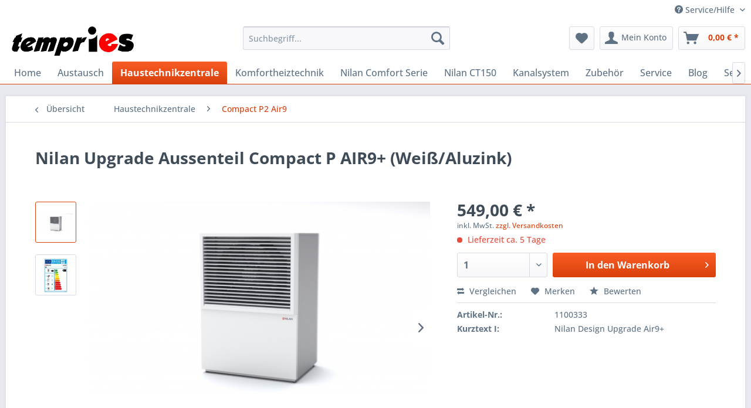

--- FILE ---
content_type: text/html; charset=UTF-8
request_url: https://www.tempries-shop.de/haustechnikzentrale/compact-p2-air9/264/nilan-upgrade-aussenteil-compact-p-air9-weiss/aluzink
body_size: 11631
content:
<!DOCTYPE html> <html class="no-js" lang="de" itemscope="itemscope" itemtype="https://schema.org/WebPage"> <head> <meta charset="utf-8"> <meta name="author" content="" /> <meta name="robots" content="index,follow" /> <meta name="revisit-after" content="15 days" /> <meta name="keywords" content="mm, Upgrade, Air9, Aussenteils, geänderten, Design, Farbkombination, Weiß/Aluzink., Abmaße:, 940, 742, 1263, Gewicht:165kg" /> <meta name="description" content="Langtext" /> <meta property="og:type" content="product" /> <meta property="og:site_name" content="Klima und Haustechnikshop" /> <meta property="og:url" content="https://www.tempries-shop.de/haustechnikzentrale/compact-p2-air9/264/nilan-upgrade-aussenteil-compact-p-air9-weiss/aluzink" /> <meta property="og:title" content="Nilan Upgrade Aussenteil Compact P AIR9+ (Weiß/Aluzink)" /> <meta property="og:description" content="Upgrade des Air9 Aussenteils mit einem geänderten Design in der Farbkombination Weiß/Aluzink. Abmaße: 940 mm x 742 mm x 1263 mm Gewicht:165kg" /> <meta property="og:image" content="https://www.tempries-shop.de/media/image/a0/a5/21/AIR9-2B-im-neuen-Design.jpg" /> <meta property="product:brand" content="tempries GmbH" /> <meta property="product:price" content="549,00" /> <meta property="product:product_link" content="https://www.tempries-shop.de/haustechnikzentrale/compact-p2-air9/264/nilan-upgrade-aussenteil-compact-p-air9-weiss/aluzink" /> <meta name="twitter:card" content="product" /> <meta name="twitter:site" content="Klima und Haustechnikshop" /> <meta name="twitter:title" content="Nilan Upgrade Aussenteil Compact P AIR9+ (Weiß/Aluzink)" /> <meta name="twitter:description" content="Upgrade des Air9 Aussenteils mit einem geänderten Design in der Farbkombination Weiß/Aluzink. Abmaße: 940 mm x 742 mm x 1263 mm Gewicht:165kg" /> <meta name="twitter:image" content="https://www.tempries-shop.de/media/image/a0/a5/21/AIR9-2B-im-neuen-Design.jpg" /> <meta itemprop="copyrightHolder" content="Klima und Haustechnikshop" /> <meta itemprop="copyrightYear" content="2014" /> <meta itemprop="isFamilyFriendly" content="True" /> <meta itemprop="image" content="https://www.tempries-shop.de/media/image/3e/d8/5c/tempries-logo_2017.png" /> <meta name="viewport" content="width=device-width, initial-scale=1.0"> <meta name="mobile-web-app-capable" content="yes"> <meta name="apple-mobile-web-app-title" content="Klima und Haustechnikshop"> <meta name="apple-mobile-web-app-capable" content="yes"> <meta name="apple-mobile-web-app-status-bar-style" content="default"> <link rel="apple-touch-icon-precomposed" href="/themes/Frontend/Responsive/frontend/_public/src/img/apple-touch-icon-precomposed.png"> <link rel="shortcut icon" href="https://www.tempries-shop.de/media/unknown/1f/33/ea/faviconG40UqSDkqlFr9.ico"> <meta name="msapplication-navbutton-color" content="#D9400B" /> <meta name="application-name" content="Klima und Haustechnikshop" /> <meta name="msapplication-starturl" content="https://www.tempries-shop.de/" /> <meta name="msapplication-window" content="width=1024;height=768" /> <meta name="msapplication-TileImage" content="/themes/Frontend/Responsive/frontend/_public/src/img/win-tile-image.png"> <meta name="msapplication-TileColor" content="#D9400B"> <meta name="theme-color" content="#D9400B" /> <link rel="canonical" href="https://www.tempries-shop.de/haustechnikzentrale/compact-p2-air9/264/nilan-upgrade-aussenteil-compact-p-air9-weiss/aluzink" /> <title itemprop="name">Nilan Upgrade Aussenteil Compact P AIR9+ (Weiß/Aluzink) | Compact P2 Air9 | Haustechnikzentrale | Klima und Haustechnikshop</title> <link href="/web/cache/1693391181_1ce30e7b32f96f5fa0f627e19f6594d6.css" media="all" rel="stylesheet" type="text/css" />  <script type="text/javascript">
var _smartsupp = _smartsupp || {};
_smartsupp.key = 'b88678a074391e7b650ba012323cf1c80bc55393';
window.smartsupp||(function(d) {
var s,c,o=smartsupp=function(){ o._.push(arguments)};o._=[];
s=d.getElementsByTagName('script')[0];c=d.createElement('script');
c.type='text/javascript';c.charset='utf-8';c.async=true;
c.src='//www.smartsuppchat.com/loader.js?';s.parentNode.insertBefore(c,s);
})(document);
smartsupp('variables', {
userId: {
label: 'User ID ',
value: 0
},
role: {
label: 'Customer status',
value: 'Visitor'
},
orderedPrice: {
label: 'Basket Value',
value: '0 EUR'
}
});
</script> </head> <body class="is--ctl-detail is--act-index" > <div class="swag-cookie-permission" data-cookieForwardTo="" data-shopId="6" data-cookiePermissionUrl="/widgets/SwagCookiePermission/isAffectedUser" data-cookieMode="2"> <div class="cookie-bar" style="display: none; background-color:#FF0000"> <p class="bar--paragraph">Diese Seite benötigt Cookies. Sind Sie mit der Nutzung von Cookies einverstanden! <a href="#" class="cp-enable cp-btn" title="Ja"> <span class="cp-yes-icon cp-icon"></span> <span class="cp-btn-label">Ja</span> </a> <a href="#" class="cp-disable cp-btn" title="Nein"> <span class="cp-no-icon cp-icon"></span> <span class="cp-btn-label">Nein</span> </a> </p> </div> </div> <div class="page-wrap"> <noscript class="noscript-main"> <div class="alert is--warning"> <div class="alert--icon"> <i class="icon--element icon--warning"></i> </div> <div class="alert--content"> Um Klima&#x20;und&#x20;Haustechnikshop in vollem Umfang nutzen zu k&ouml;nnen, empfehlen wir Ihnen Javascript in Ihrem Browser zu aktiveren. </div> </div> </noscript> <header class="header-main"> <div class="top-bar"> <div class="container block-group"> <nav class="top-bar--navigation block" role="menubar">   <div class="navigation--entry entry--compare is--hidden" role="menuitem" aria-haspopup="true" data-drop-down-menu="true">   </div> <div class="navigation--entry entry--service has--drop-down" role="menuitem" aria-haspopup="true" data-drop-down-menu="true"> <i class="icon--service"></i> Service/Hilfe <ul class="service--list is--rounded" role="menu"> <li class="service--entry" role="menuitem"> <a class="service--link" href="https://www.tempries-shop.de/registerFC/index/sValidation/H" title="Händler-Login" > Händler-Login </a> </li> <li class="service--entry" role="menuitem"> <a class="service--link" href="https://www.tempries-shop.de/ueber-uns" title="Über uns" target="_parent"> Über uns </a> </li> <li class="service--entry" role="menuitem"> <a class="service--link" href="https://www.tempries-shop.de/kontaktformular" title="Kontakt" target="_self"> Kontakt </a> </li> <li class="service--entry" role="menuitem"> <a class="service--link" href="https://www.tempries-shop.de/versand-und-zahlungsbedingungen" title="Versand und Zahlungsbedingungen" > Versand und Zahlungsbedingungen </a> </li> <li class="service--entry" role="menuitem"> <a class="service--link" href="https://www.tempries-shop.de/widerrufsrecht" title="Widerrufsrecht" > Widerrufsrecht </a> </li> <li class="service--entry" role="menuitem"> <a class="service--link" href="https://www.tempries-shop.de/datenschutz" title="Datenschutz" > Datenschutz </a> </li> <li class="service--entry" role="menuitem"> <a class="service--link" href="https://www.tempries-shop.de/agb" title="AGB" > AGB </a> </li> <li class="service--entry" role="menuitem"> <a class="service--link" href="https://www.tempries-shop.de/impressum" title="Impressum" > Impressum </a> </li> </ul> </div> </nav> </div> </div> <div class="container header--navigation"> <div class="logo-main block-group" role="banner"> <div class="logo--shop block"> <a class="logo--link" href="https://www.tempries-shop.de/" title="Klima und Haustechnikshop - zur Startseite wechseln"> <picture> <source srcset="https://www.tempries-shop.de/media/image/3e/d8/5c/tempries-logo_2017.png" media="(min-width: 78.75em)"> <source srcset="https://www.tempries-shop.de/media/image/3e/d8/5c/tempries-logo_2017.png" media="(min-width: 64em)"> <source srcset="https://www.tempries-shop.de/media/image/3e/d8/5c/tempries-logo_2017.png" media="(min-width: 48em)"> <img srcset="https://www.tempries-shop.de/media/image/3e/d8/5c/tempries-logo_2017.png" alt="Klima und Haustechnikshop - zur Startseite wechseln" /> </picture> </a> </div> </div> <nav class="shop--navigation block-group"> <ul class="navigation--list block-group" role="menubar"> <li class="navigation--entry entry--menu-left" role="menuitem"> <a class="entry--link entry--trigger btn is--icon-left" href="#offcanvas--left" data-offcanvas="true" data-offCanvasSelector=".sidebar-main" aria-label="Menü"> <i class="icon--menu"></i> Menü </a> </li> <li class="navigation--entry entry--search" role="menuitem" data-search="true" aria-haspopup="true" data-minLength="3"> <a class="btn entry--link entry--trigger" href="#show-hide--search" title="Suche anzeigen / schließen" aria-label="Suche anzeigen / schließen"> <i class="icon--search"></i> <span class="search--display">Suchen</span> </a> <form action="/search" method="get" class="main-search--form"> <input type="search" name="sSearch" aria-label="Suchbegriff..." class="main-search--field" autocomplete="off" autocapitalize="off" placeholder="Suchbegriff..." maxlength="30" /> <button type="submit" class="main-search--button" aria-label="Suchen"> <i class="icon--search"></i> <span class="main-search--text">Suchen</span> </button> <div class="form--ajax-loader">&nbsp;</div> </form> <div class="main-search--results"></div> </li>  <li class="navigation--entry entry--notepad" role="menuitem"> <a href="https://www.tempries-shop.de/note" title="Merkzettel" aria-label="Merkzettel" class="btn"> <i class="icon--heart"></i> </a> </li> <li class="navigation--entry entry--account" role="menuitem" data-offcanvas="true" data-offCanvasSelector=".account--dropdown-navigation"> <a href="https://www.tempries-shop.de/account" title="Mein Konto" aria-label="Mein Konto" class="btn is--icon-left entry--link account--link"> <i class="icon--account"></i> <span class="account--display"> Mein Konto </span> </a> </li> <li class="navigation--entry entry--cart" role="menuitem"> <a class="btn is--icon-left cart--link" href="https://www.tempries-shop.de/checkout/cart" title="Warenkorb" aria-label="Warenkorb"> <span class="cart--display"> Warenkorb </span> <span class="badge is--primary is--minimal cart--quantity is--hidden">0</span> <i class="icon--basket"></i> <span class="cart--amount"> 0,00&nbsp;&euro; * </span> </a> <div class="ajax-loader">&nbsp;</div> </li>  </ul> </nav> <div class="container--ajax-cart" data-collapse-cart="true" data-displayMode="offcanvas"></div> </div> </header> <nav class="navigation-main"> <div class="container" data-menu-scroller="true" data-listSelector=".navigation--list.container" data-viewPortSelector=".navigation--list-wrapper"> <div class="navigation--list-wrapper"> <ul class="navigation--list container" role="menubar" itemscope="itemscope" itemtype="https://schema.org/SiteNavigationElement"> <li class="navigation--entry is--home" role="menuitem"><a class="navigation--link is--first" href="https://www.tempries-shop.de/" title="Home" aria-label="Home" itemprop="url"><span itemprop="name">Home</span></a></li><li class="navigation--entry" role="menuitem"><a class="navigation--link" href="https://www.tempries-shop.de/austausch/" title="Austausch" aria-label="Austausch" itemprop="url"><span itemprop="name">Austausch</span></a></li><li class="navigation--entry is--active" role="menuitem"><a class="navigation--link is--active" href="https://www.tempries-shop.de/haustechnikzentrale/" title="Haustechnikzentrale" aria-label="Haustechnikzentrale" itemprop="url"><span itemprop="name">Haustechnikzentrale</span></a></li><li class="navigation--entry" role="menuitem"><a class="navigation--link" href="https://www.tempries-shop.de/komfortheiztechnik/" title="Komfortheiztechnik" aria-label="Komfortheiztechnik" itemprop="url"><span itemprop="name">Komfortheiztechnik</span></a></li><li class="navigation--entry" role="menuitem"><a class="navigation--link" href="https://www.tempries-shop.de/nilan-comfort-serie/" title="Nilan Comfort Serie" aria-label="Nilan Comfort Serie" itemprop="url"><span itemprop="name">Nilan Comfort Serie</span></a></li><li class="navigation--entry" role="menuitem"><a class="navigation--link" href="https://www.tempries-shop.de/nilan-ct150/" title="Nilan CT150" aria-label="Nilan CT150" itemprop="url"><span itemprop="name">Nilan CT150</span></a></li><li class="navigation--entry" role="menuitem"><a class="navigation--link" href="https://www.tempries-shop.de/kanalsystem/" title="Kanalsystem" aria-label="Kanalsystem" itemprop="url"><span itemprop="name">Kanalsystem</span></a></li><li class="navigation--entry" role="menuitem"><a class="navigation--link" href="https://www.tempries-shop.de/zubehoer/" title="Zubehör" aria-label="Zubehör" itemprop="url"><span itemprop="name">Zubehör</span></a></li><li class="navigation--entry" role="menuitem"><a class="navigation--link" href="https://www.tempries-shop.de/service/" title="Service" aria-label="Service" itemprop="url"><span itemprop="name">Service</span></a></li><li class="navigation--entry" role="menuitem"><a class="navigation--link" href="https://www.tempries-shop.de/blog/" title="Blog" aria-label="Blog" itemprop="url"><span itemprop="name">Blog</span></a></li><li class="navigation--entry" role="menuitem"><a class="navigation--link" href="https://www.tempries-shop.de/selbstbausatz/" title="Selbstbausatz" aria-label="Selbstbausatz" itemprop="url"><span itemprop="name">Selbstbausatz</span></a></li> </ul> </div> </div> </nav> <section class="content-main container block-group"> <nav class="content--breadcrumb block"> <a class="breadcrumb--button breadcrumb--link" href="https://www.tempries-shop.de/haustechnikzentrale/compact-p2-air9/" title="Übersicht"> <i class="icon--arrow-left"></i> <span class="breadcrumb--title">Übersicht</span> </a> <ul class="breadcrumb--list" role="menu" itemscope itemtype="https://schema.org/BreadcrumbList"> <li role="menuitem" class="breadcrumb--entry" itemprop="itemListElement" itemscope itemtype="https://schema.org/ListItem"> <a class="breadcrumb--link" href="https://www.tempries-shop.de/haustechnikzentrale/" title="Haustechnikzentrale" itemprop="item"> <link itemprop="url" href="https://www.tempries-shop.de/haustechnikzentrale/" /> <span class="breadcrumb--title" itemprop="name">Haustechnikzentrale</span> </a> <meta itemprop="position" content="0" /> </li> <li role="none" class="breadcrumb--separator"> <i class="icon--arrow-right"></i> </li> <li role="menuitem" class="breadcrumb--entry is--active" itemprop="itemListElement" itemscope itemtype="https://schema.org/ListItem"> <a class="breadcrumb--link" href="https://www.tempries-shop.de/haustechnikzentrale/compact-p2-air9/" title="Compact P2 Air9" itemprop="item"> <link itemprop="url" href="https://www.tempries-shop.de/haustechnikzentrale/compact-p2-air9/" /> <span class="breadcrumb--title" itemprop="name">Compact P2 Air9</span> </a> <meta itemprop="position" content="1" /> </li> </ul> </nav> <nav class="product--navigation"> <a href="#" class="navigation--link link--prev"> <div class="link--prev-button"> <span class="link--prev-inner">Zurück</span> </div> <div class="image--wrapper"> <div class="image--container"></div> </div> </a> <a href="#" class="navigation--link link--next"> <div class="link--next-button"> <span class="link--next-inner">Vor</span> </div> <div class="image--wrapper"> <div class="image--container"></div> </div> </a> </nav> <div class="content-main--inner"> <aside class="sidebar-main off-canvas"> <div class="navigation--smartphone"> <ul class="navigation--list "> <li class="navigation--entry entry--close-off-canvas"> <a href="#close-categories-menu" title="Menü schließen" class="navigation--link"> Menü schließen <i class="icon--arrow-right"></i> </a> </li> </ul> <div class="mobile--switches">   </div> </div> <div class="sidebar--categories-wrapper" data-subcategory-nav="true" data-mainCategoryId="5" data-categoryId="36" data-fetchUrl="/widgets/listing/getCategory/categoryId/36"> <div class="categories--headline navigation--headline"> Kategorien </div> <div class="sidebar--categories-navigation"> <ul class="sidebar--navigation categories--navigation navigation--list is--drop-down is--level0 is--rounded" role="menu"> <li class="navigation--entry" role="menuitem"> <a class="navigation--link" href="https://www.tempries-shop.de/austausch/" data-categoryId="108" data-fetchUrl="/widgets/listing/getCategory/categoryId/108" title="Austausch" > Austausch </a> </li> <li class="navigation--entry is--active has--sub-categories has--sub-children" role="menuitem"> <a class="navigation--link is--active has--sub-categories link--go-forward" href="https://www.tempries-shop.de/haustechnikzentrale/" data-categoryId="70" data-fetchUrl="/widgets/listing/getCategory/categoryId/70" title="Haustechnikzentrale" > Haustechnikzentrale <span class="is--icon-right"> <i class="icon--arrow-right"></i> </span> </a> <ul class="sidebar--navigation categories--navigation navigation--list is--level1 is--rounded" role="menu"> <li class="navigation--entry" role="menuitem"> <a class="navigation--link" href="https://www.tempries-shop.de/haustechnikzentrale/nilan-compact-p2/" data-categoryId="105" data-fetchUrl="/widgets/listing/getCategory/categoryId/105" title="Nilan Compact P2" > Nilan Compact P2 </a> </li> <li class="navigation--entry is--active" role="menuitem"> <a class="navigation--link is--active" href="https://www.tempries-shop.de/haustechnikzentrale/compact-p2-air9/" data-categoryId="36" data-fetchUrl="/widgets/listing/getCategory/categoryId/36" title="Compact P2 Air9" > Compact P2 Air9 </a> </li> <li class="navigation--entry" role="menuitem"> <a class="navigation--link" href="https://www.tempries-shop.de/haustechnikzentrale/compact-geo-6-9/" data-categoryId="37" data-fetchUrl="/widgets/listing/getCategory/categoryId/37" title="Compact GEO 6-9" > Compact GEO 6-9 </a> </li> <li class="navigation--entry" role="menuitem"> <a class="navigation--link" href="https://www.tempries-shop.de/haustechnikzentrale/compact-p-zubehoer/" data-categoryId="30" data-fetchUrl="/widgets/listing/getCategory/categoryId/30" title="Compact P Zubehör" > Compact P Zubehör </a> </li> <li class="navigation--entry has--sub-children" role="menuitem"> <a class="navigation--link link--go-forward" href="https://www.tempries-shop.de/haustechnikzentrale/wartung/" data-categoryId="80" data-fetchUrl="/widgets/listing/getCategory/categoryId/80" title="Wartung" > Wartung <span class="is--icon-right"> <i class="icon--arrow-right"></i> </span> </a> </li> </ul> </li> <li class="navigation--entry has--sub-children" role="menuitem"> <a class="navigation--link link--go-forward" href="https://www.tempries-shop.de/komfortheiztechnik/" data-categoryId="69" data-fetchUrl="/widgets/listing/getCategory/categoryId/69" title="Komfortheiztechnik" > Komfortheiztechnik <span class="is--icon-right"> <i class="icon--arrow-right"></i> </span> </a> </li> <li class="navigation--entry has--sub-children" role="menuitem"> <a class="navigation--link link--go-forward" href="https://www.tempries-shop.de/nilan-comfort-serie/" data-categoryId="11" data-fetchUrl="/widgets/listing/getCategory/categoryId/11" title="Nilan Comfort Serie" > Nilan Comfort Serie <span class="is--icon-right"> <i class="icon--arrow-right"></i> </span> </a> </li> <li class="navigation--entry" role="menuitem"> <a class="navigation--link" href="https://www.tempries-shop.de/nilan-ct150/" data-categoryId="47" data-fetchUrl="/widgets/listing/getCategory/categoryId/47" title="Nilan CT150" > Nilan CT150 </a> </li> <li class="navigation--entry has--sub-children" role="menuitem"> <a class="navigation--link link--go-forward" href="https://www.tempries-shop.de/kanalsystem/" data-categoryId="53" data-fetchUrl="/widgets/listing/getCategory/categoryId/53" title="Kanalsystem" > Kanalsystem <span class="is--icon-right"> <i class="icon--arrow-right"></i> </span> </a> </li> <li class="navigation--entry" role="menuitem"> <a class="navigation--link" href="https://www.tempries-shop.de/zubehoer/" data-categoryId="54" data-fetchUrl="/widgets/listing/getCategory/categoryId/54" title="Zubehör" > Zubehör </a> </li> <li class="navigation--entry" role="menuitem"> <a class="navigation--link" href="https://www.tempries-shop.de/service/" data-categoryId="56" data-fetchUrl="/widgets/listing/getCategory/categoryId/56" title="Service" > Service </a> </li> <li class="navigation--entry" role="menuitem"> <a class="navigation--link" href="https://www.tempries-shop.de/blog/" data-categoryId="48" data-fetchUrl="/widgets/listing/getCategory/categoryId/48" title="Blog" > Blog </a> </li> <li class="navigation--entry" role="menuitem"> <a class="navigation--link" href="https://www.tempries-shop.de/selbstbausatz/" data-categoryId="76" data-fetchUrl="/widgets/listing/getCategory/categoryId/76" title="Selbstbausatz" > Selbstbausatz </a> </li> </ul> </div> <div class="shop-sites--container is--rounded"> <div class="shop-sites--headline navigation--headline"> Informationen </div> <ul class="shop-sites--navigation sidebar--navigation navigation--list is--drop-down is--level0" role="menu"> <li class="navigation--entry" role="menuitem"> <a class="navigation--link" href="https://www.tempries-shop.de/registerFC/index/sValidation/H" title="Händler-Login" data-categoryId="21" data-fetchUrl="/widgets/listing/getCustomPage/pageId/21" > Händler-Login </a> </li> <li class="navigation--entry" role="menuitem"> <a class="navigation--link" href="https://www.tempries-shop.de/ueber-uns" title="Über uns" data-categoryId="9" data-fetchUrl="/widgets/listing/getCustomPage/pageId/9" target="_parent"> Über uns </a> </li> <li class="navigation--entry" role="menuitem"> <a class="navigation--link" href="https://www.tempries-shop.de/kontaktformular" title="Kontakt" data-categoryId="1" data-fetchUrl="/widgets/listing/getCustomPage/pageId/1" target="_self"> Kontakt </a> </li> <li class="navigation--entry" role="menuitem"> <a class="navigation--link" href="https://www.tempries-shop.de/versand-und-zahlungsbedingungen" title="Versand und Zahlungsbedingungen" data-categoryId="6" data-fetchUrl="/widgets/listing/getCustomPage/pageId/6" > Versand und Zahlungsbedingungen </a> </li> <li class="navigation--entry" role="menuitem"> <a class="navigation--link" href="https://www.tempries-shop.de/widerrufsrecht" title="Widerrufsrecht" data-categoryId="8" data-fetchUrl="/widgets/listing/getCustomPage/pageId/8" > Widerrufsrecht </a> </li> <li class="navigation--entry" role="menuitem"> <a class="navigation--link" href="https://www.tempries-shop.de/datenschutz" title="Datenschutz" data-categoryId="7" data-fetchUrl="/widgets/listing/getCustomPage/pageId/7" > Datenschutz </a> </li> <li class="navigation--entry" role="menuitem"> <a class="navigation--link" href="https://www.tempries-shop.de/agb" title="AGB" data-categoryId="4" data-fetchUrl="/widgets/listing/getCustomPage/pageId/4" > AGB </a> </li> <li class="navigation--entry" role="menuitem"> <a class="navigation--link" href="https://www.tempries-shop.de/impressum" title="Impressum" data-categoryId="3" data-fetchUrl="/widgets/listing/getCustomPage/pageId/3" > Impressum </a> </li> </ul> </div> <div class="paypal-sidebar panel"> <div class="panel--body"> <a onclick="window.open(this.href, 'olcwhatispaypal','toolbar=no, location=no, directories=no, status=no, menubar=no, scrollbars=yes, resizable=yes, width=400, height=500'); return false;" href="https://www.paypal.com/de/cgi-bin/webscr?cmd=xpt/cps/popup/OLCWhatIsPayPal-outside" title="Wir akzeptieren PayPal" target="_blank" rel="nofollow noopener"> <img class="paypal-sidebar--logo" src="/engine/Shopware/Plugins/Community/Frontend/SwagPaymentPaypal/Views/responsive/frontend/_public/src/img/paypal-logo.png" alt="PayPal Logo"/> </a> </div> </div> </div> </aside> <div class="content--wrapper"> <div class="content product--details" itemscope itemtype="https://schema.org/Product" data-product-navigation="/widgets/listing/productNavigation" data-category-id="36" data-main-ordernumber="1100333" data-ajax-wishlist="true" data-compare-ajax="true" data-ajax-variants-container="true"> <header class="product--header"> <div class="product--info"> <h1 class="product--title" itemprop="name"> Nilan Upgrade Aussenteil Compact P AIR9+ (Weiß/Aluzink) </h1> <meta itemprop="image" content="https://www.tempries-shop.de/media/image/ef/3d/74/AIR-9-Energielabelqu0NES3UXYOwi.jpg"/> <div class="product--rating-container"> <a href="#product--publish-comment" class="product--rating-link" rel="nofollow" title="Bewertung abgeben"> <span class="product--rating"> </span> </a> </div> </div> </header> <div class="product--detail-upper block-group"> <div class="product--image-container image-slider product--image-zoom" data-image-slider="true" data-image-gallery="true" data-maxZoom="0" data-thumbnails=".image--thumbnails" > <div class="image--thumbnails image-slider--thumbnails"> <div class="image-slider--thumbnails-slide"> <a href="https://www.tempries-shop.de/media/image/a0/a5/21/AIR9-2B-im-neuen-Design.jpg" title="Vorschau: AIR9+ im neuen Design.jpg" class="thumbnail--link is--active"> <img srcset="https://www.tempries-shop.de/media/image/3e/85/c1/AIR9-2B-im-neuen-Design_200x200.jpg, https://www.tempries-shop.de/media/image/70/fa/03/AIR9-2B-im-neuen-Design_200x200@2x.jpg 2x" alt="Vorschau: AIR9+ im neuen Design.jpg" title="Vorschau: AIR9+ im neuen Design.jpg" class="thumbnail--image" /> </a> <a href="https://www.tempries-shop.de/media/image/ef/3d/74/AIR-9-Energielabelqu0NES3UXYOwi.jpg" title="Vorschau: AIR 9 Energielabel.jpg" class="thumbnail--link"> <img srcset="https://www.tempries-shop.de/media/image/39/53/a0/AIR-9-Energielabelqu0NES3UXYOwi_200x200.jpg, https://www.tempries-shop.de/media/image/bd/08/5e/AIR-9-Energielabelqu0NES3UXYOwi_200x200@2x.jpg 2x" alt="Vorschau: AIR 9 Energielabel.jpg" title="Vorschau: AIR 9 Energielabel.jpg" class="thumbnail--image" /> </a> </div> </div> <div class="image-slider--container"> <div class="image-slider--slide"> <div class="image--box image-slider--item"> <span class="image--element" data-img-large="https://www.tempries-shop.de/media/image/e8/bf/eb/AIR9-2B-im-neuen-Design_1280x1280.jpg" data-img-small="https://www.tempries-shop.de/media/image/3e/85/c1/AIR9-2B-im-neuen-Design_200x200.jpg" data-img-original="https://www.tempries-shop.de/media/image/a0/a5/21/AIR9-2B-im-neuen-Design.jpg" data-alt="AIR9+ im neuen Design.jpg"> <span class="image--media"> <img srcset="https://www.tempries-shop.de/media/image/a3/24/85/AIR9-2B-im-neuen-Design_600x600.jpg, https://www.tempries-shop.de/media/image/27/22/ef/AIR9-2B-im-neuen-Design_600x600@2x.jpg 2x" src="https://www.tempries-shop.de/media/image/a3/24/85/AIR9-2B-im-neuen-Design_600x600.jpg" alt="AIR9+ im neuen Design.jpg" itemprop="image" /> </span> </span> </div> <div class="image--box image-slider--item"> <span class="image--element" data-img-large="https://www.tempries-shop.de/media/image/7b/a9/d2/AIR-9-Energielabelqu0NES3UXYOwi_1280x1280.jpg" data-img-small="https://www.tempries-shop.de/media/image/39/53/a0/AIR-9-Energielabelqu0NES3UXYOwi_200x200.jpg" data-img-original="https://www.tempries-shop.de/media/image/ef/3d/74/AIR-9-Energielabelqu0NES3UXYOwi.jpg" data-alt="AIR 9 Energielabel.jpg"> <span class="image--media"> <img srcset="https://www.tempries-shop.de/media/image/75/f5/9a/AIR-9-Energielabelqu0NES3UXYOwi_600x600.jpg, https://www.tempries-shop.de/media/image/16/02/71/AIR-9-Energielabelqu0NES3UXYOwi_600x600@2x.jpg 2x" alt="AIR 9 Energielabel.jpg" itemprop="image" /> </span> </span> </div> </div> </div> <div class="image--dots image-slider--dots panel--dot-nav"> <a href="#" class="dot--link">&nbsp;</a> <a href="#" class="dot--link">&nbsp;</a> </div> </div> <div class="product--buybox block"> <div class="is--hidden" itemprop="brand" itemtype="https://schema.org/Brand" itemscope> <meta itemprop="name" content="tempries GmbH" /> </div> <meta itemprop="weight" content="165 kg"/> <div itemprop="offers" itemscope itemtype="https://schema.org/Offer" class="buybox--inner"> <meta itemprop="priceCurrency" content="EUR"/> <span itemprop="priceSpecification" itemscope itemtype="https://schema.org/PriceSpecification"> <meta itemprop="valueAddedTaxIncluded" content="true"/> </span> <meta itemprop="url" content="https://www.tempries-shop.de/haustechnikzentrale/compact-p2-air9/264/nilan-upgrade-aussenteil-compact-p-air9-weiss/aluzink"/> <div class="product--price price--default"> <span class="price--content content--default"> <meta itemprop="price" content="549.00"> 549,00&nbsp;&euro; * </span> </div> <p class="product--tax" data-content="" data-modalbox="true" data-targetSelector="a" data-mode="ajax"> inkl. MwSt. <a title="Versandkosten" href="https://www.tempries-shop.de/versand-und-zahlungsbedingungen" style="text-decoration:underline">zzgl. Versandkosten</a> </p> <div class="product--delivery"> <link itemprop="availability" href="https://schema.org/LimitedAvailability" /> <p class="delivery--information"> <span class="delivery--text delivery--text-not-available"> <i class="delivery--status-icon delivery--status-not-available"></i> Lieferzeit ca. 5 Tage </span> </p> </div> <div class="product--configurator"> </div> <form name="sAddToBasket" method="post" action="https://www.tempries-shop.de/checkout/addArticle" class="buybox--form" data-add-article="true" data-eventName="submit" data-showModal="false" data-addArticleUrl="https://www.tempries-shop.de/checkout/ajaxAddArticleCart"> <input type="hidden" name="sActionIdentifier" value=""/> <input type="hidden" name="sAddAccessories" id="sAddAccessories" value=""/> <input type="hidden" name="sAdd" value="1100333"/> <div class="buybox--button-container block-group"> <div class="buybox--quantity block"> <div class="select-field"> <select id="sQuantity" name="sQuantity" class="quantity--select"> <option value="1">1</option> <option value="2">2</option> <option value="3">3</option> <option value="4">4</option> <option value="5">5</option> <option value="6">6</option> <option value="7">7</option> <option value="8">8</option> <option value="9">9</option> <option value="10">10</option> <option value="11">11</option> <option value="12">12</option> <option value="13">13</option> <option value="14">14</option> <option value="15">15</option> <option value="16">16</option> <option value="17">17</option> <option value="18">18</option> <option value="19">19</option> <option value="20">20</option> <option value="21">21</option> <option value="22">22</option> <option value="23">23</option> <option value="24">24</option> <option value="25">25</option> <option value="26">26</option> <option value="27">27</option> <option value="28">28</option> <option value="29">29</option> <option value="30">30</option> <option value="31">31</option> <option value="32">32</option> <option value="33">33</option> <option value="34">34</option> <option value="35">35</option> <option value="36">36</option> <option value="37">37</option> <option value="38">38</option> <option value="39">39</option> <option value="40">40</option> <option value="41">41</option> <option value="42">42</option> <option value="43">43</option> <option value="44">44</option> <option value="45">45</option> <option value="46">46</option> <option value="47">47</option> <option value="48">48</option> <option value="49">49</option> <option value="50">50</option> <option value="51">51</option> <option value="52">52</option> <option value="53">53</option> <option value="54">54</option> <option value="55">55</option> <option value="56">56</option> <option value="57">57</option> <option value="58">58</option> <option value="59">59</option> <option value="60">60</option> <option value="61">61</option> <option value="62">62</option> <option value="63">63</option> <option value="64">64</option> <option value="65">65</option> <option value="66">66</option> <option value="67">67</option> <option value="68">68</option> <option value="69">69</option> <option value="70">70</option> <option value="71">71</option> <option value="72">72</option> <option value="73">73</option> <option value="74">74</option> <option value="75">75</option> <option value="76">76</option> <option value="77">77</option> <option value="78">78</option> <option value="79">79</option> <option value="80">80</option> <option value="81">81</option> <option value="82">82</option> <option value="83">83</option> <option value="84">84</option> <option value="85">85</option> <option value="86">86</option> <option value="87">87</option> <option value="88">88</option> <option value="89">89</option> <option value="90">90</option> <option value="91">91</option> <option value="92">92</option> <option value="93">93</option> <option value="94">94</option> <option value="95">95</option> <option value="96">96</option> <option value="97">97</option> <option value="98">98</option> <option value="99">99</option> <option value="100">100</option> </select> </div> </div> <button class="buybox--button block btn is--primary is--icon-right is--center is--large" name="In den Warenkorb"> <span class="buy-btn--cart-add">In den</span> <span class="buy-btn--cart-text">Warenkorb</span> <i class="icon--arrow-right"></i> </button> <klarna-placement data-add-credit-placement="true" data-key="credit-promotion-standard" data-locale="de-DE" data-purchase-amount="54900" data-single-unit-price="54900" ></klarna-placement> <script type="text/javascript">
$.KlarnaHelper.refreshPlacements();
</script> </div> </form> <nav class="product--actions"> <form action="https://www.tempries-shop.de/compare/add_article/articleID/264" method="post" class="action--form"> <button type="submit" data-product-compare-add="true" title="Vergleichen" class="action--link action--compare"> <i class="icon--compare"></i> Vergleichen </button> </form> <form action="https://www.tempries-shop.de/note/add/ordernumber/1100333" method="post" class="action--form"> <button type="submit" class="action--link link--notepad" title="Auf den Merkzettel" data-ajaxUrl="https://www.tempries-shop.de/note/ajaxAdd/ordernumber/1100333" data-text="Gemerkt"> <i class="icon--heart"></i> <span class="action--text">Merken</span> </button> </form> <a href="#content--product-reviews" data-show-tab="true" class="action--link link--publish-comment" rel="nofollow" title="Bewertung abgeben"> <i class="icon--star"></i> Bewerten </a> </nav> </div> <ul class="product--base-info list--unstyled"> <li class="base-info--entry entry--sku"> <strong class="entry--label"> Artikel-Nr.: </strong> <meta itemprop="productID" content="332"/> <span class="entry--content" itemprop="sku"> 1100333 </span> </li> <li class="base-info--entry entry-attribute"> <strong class="entry--label"> Kurztext I: </strong> <span class="entry--content"> Nilan Design Upgrade Air9+ </span> </li> </ul> </div> </div> <div class="tab-menu--product"> <div class="tab--navigation"> <a href="#" class="tab--link" title="Beschreibung" data-tabName="description">Beschreibung</a> <a href="#" class="tab--link" title="Bewertungen" data-tabName="rating"> Bewertungen <span class="product--rating-count">0</span> </a> </div> <div class="tab--container-list"> <div class="tab--container"> <div class="tab--header"> <a href="#" class="tab--title" title="Beschreibung">Beschreibung</a> </div> <div class="tab--preview"> Upgrade des Air9 Aussenteils mit einem geänderten Design in der Farbkombination Weiß/Aluzink....<a href="#" class="tab--link" title=" mehr"> mehr</a> </div> <div class="tab--content"> <div class="buttons--off-canvas"> <a href="#" title="Menü schließen" class="close--off-canvas"> <i class="icon--arrow-left"></i> Menü schließen </a> </div> <div class="content--description"> <div class="content--title"> Produktinformationen "Nilan Upgrade Aussenteil Compact P AIR9+ (Weiß/Aluzink)" </div> <div class="product--description" itemprop="description"> <p>Upgrade des Air9 Aussenteils mit einem geänderten Design in der Farbkombination Weiß/Aluzink. <br>Abmaße: 940 mm x 742 mm x 1263 mm <br>Gewicht:165kg</p> </div> <div class="content--title"> Weiterführende Links zu "Nilan Upgrade Aussenteil Compact P AIR9+ (Weiß/Aluzink)" </div> <ul class="content--list list--unstyled"> <li class="list--entry"> <a href="https://www.tempries-shop.de/anfrage-formular?sInquiry=detail&sOrdernumber=1100333" rel="nofollow" class="content--link link--contact" title="Fragen zum Artikel?"> <i class="icon--arrow-right"></i> Fragen zum Artikel? </a> </li> <li class="list--entry"> <a href="https://www.tempries-shop.de/tempries-gmbh/" target="_parent" class="content--link link--supplier" title="Weitere Artikel von tempries GmbH"> <i class="icon--arrow-right"></i> Weitere Artikel von tempries GmbH </a> </li> </ul> </div> </div> </div> <div class="tab--container"> <div class="tab--header"> <a href="#" class="tab--title" title="Bewertungen">Bewertungen</a> <span class="product--rating-count">0</span> </div> <div class="tab--preview"> Bewertungen lesen, schreiben und diskutieren...<a href="#" class="tab--link" title=" mehr"> mehr</a> </div> <div id="tab--product-comment" class="tab--content"> <div class="buttons--off-canvas"> <a href="#" title="Menü schließen" class="close--off-canvas"> <i class="icon--arrow-left"></i> Menü schließen </a> </div> <div class="content--product-reviews" id="detail--product-reviews"> <div class="content--title"> Kundenbewertungen für "Nilan Upgrade Aussenteil Compact P AIR9+ (Weiß/Aluzink)" </div> <div class="review--form-container"> <div id="product--publish-comment" class="content--title"> Bewertung schreiben </div> <div class="alert is--warning is--rounded"> <div class="alert--icon"> <i class="icon--element icon--warning"></i> </div> <div class="alert--content"> Bewertungen werden nach Überprüfung freigeschaltet. </div> </div> <form method="post" action="https://www.tempries-shop.de/haustechnikzentrale/compact-p2-air9/264/nilan-upgrade-aussenteil-compact-p-air9-weiss/aluzink?action=rating&amp;c=36#detail--product-reviews" class="content--form review--form"> <input name="sVoteName" type="text" value="" class="review--field" aria-label="Ihr Name" placeholder="Ihr Name" /> <input name="sVoteMail" type="email" value="" class="review--field" aria-label="Ihre E-Mail-Adresse" placeholder="Ihre E-Mail-Adresse*" required="required" aria-required="true" /> <input name="sVoteSummary" type="text" value="" id="sVoteSummary" class="review--field" aria-label="Zusammenfassung" placeholder="Zusammenfassung*" required="required" aria-required="true" /> <div class="field--select review--field select-field"> <select name="sVoteStars" aria-label="Bewertung abgeben"> <option value="10">10 sehr gut</option> <option value="9">9</option> <option value="8">8</option> <option value="7">7</option> <option value="6">6</option> <option value="5">5</option> <option value="4">4</option> <option value="3">3</option> <option value="2">2</option> <option value="1">1 sehr schlecht</option> </select> </div> <textarea name="sVoteComment" placeholder="Ihre Meinung" cols="3" rows="2" class="review--field" aria-label="Ihre Meinung"></textarea> <div> <div class="captcha--placeholder" data-captcha="true" data-src="/widgets/Captcha/getCaptchaByName/captchaName/honeypot" data-errorMessage="Bitte füllen Sie das Captcha-Feld korrekt aus." data-hasError="true"> <span class="c-firstname-confirmation"> Bitte geben Sie die Zeichenfolge in das nachfolgende Textfeld ein. </span> <input type="text" name="first_name_confirmation" value="" class="c-firstname-confirmation" aria-label="Ihr Name" autocomplete="captcha-no-autofill"/> </div> <input type="hidden" name="captchaName" value="honeypot" /> </div> <p class="review--notice"> Die mit einem * markierten Felder sind Pflichtfelder. </p> <p class="privacy-information block-group"> <input name="privacy-checkbox" type="checkbox" id="privacy-checkbox" required="required" aria-label="Ich habe die Datenschutzbestimmungen zur Kenntnis genommen." aria-required="true" value="1" class="is--required" /> <label for="privacy-checkbox"> Ich habe die <a title="Datenschutzbestimmungen" href="https://www.tempries-shop.de/datenschutz" target="_blank">Datenschutzbestimmungen</a> zur Kenntnis genommen. </label> </p> <div class="review--actions"> <button type="submit" class="btn is--primary" name="Submit"> Speichern </button> </div> </form> </div> </div> </div> </div> </div> </div> <div class="tab-menu--cross-selling"> <div class="tab--navigation"> </div> <div class="tab--container-list"> </div> </div> </div> </div> <div class="last-seen-products is--hidden" data-last-seen-products="true" data-productLimit="5"> <div class="last-seen-products--title"> Zuletzt angesehen </div> <div class="last-seen-products--slider product-slider" data-product-slider="true"> <div class="last-seen-products--container product-slider--container"></div> </div> </div> </div> </section> <footer class="footer-main"> <div class="container"> <div class="footer--columns block-group"> <div class="footer--column column--hotline is--first block"> <div class="column--headline">Service Hotline</div> <div class="column--content"> <p class="column--desc">Telefonische Unterst&uuml;tzung und Beratung unter:<br /><br /><a href="tel:+498006646855" class="footer--phone-link">+49 800 6646855</a><br/>Mo-Fr, 09:00 - 17:00 Uhr</p> </div> </div> <div class="footer--column column--menu block"> <div class="column--headline">Shop Service</div> <nav class="column--navigation column--content"> <ul class="navigation--list" role="menu"> <li class="navigation--entry" role="menuitem"> <a class="navigation--link" href="https://www.tempries-shop.de/defektes-produkt" title="Defektes Produkt" target="_self"> Defektes Produkt </a> </li> <li class="navigation--entry" role="menuitem"> <a class="navigation--link" href="https://www.tempries-shop.de/partnerformular" title="Partnerprogramm" target="_self"> Partnerprogramm </a> </li> <li class="navigation--entry" role="menuitem"> <a class="navigation--link" href="https://www.tempries-shop.de/kontaktformular" title="Kontakt" target="_self"> Kontakt </a> </li> <li class="navigation--entry" role="menuitem"> <a class="navigation--link" href="https://www.tempries-shop.de/versand-und-zahlungsbedingungen" title="Versand und Zahlungsbedingungen"> Versand und Zahlungsbedingungen </a> </li> <li class="navigation--entry" role="menuitem"> <a class="navigation--link" href="https://www.tempries-shop.de/rueckgabe" title="Rückgabe" target="_self"> Rückgabe </a> </li> <li class="navigation--entry" role="menuitem"> <a class="navigation--link" href="https://www.tempries-shop.de/widerrufsrecht" title="Widerrufsrecht"> Widerrufsrecht </a> </li> <li class="navigation--entry" role="menuitem"> <a class="navigation--link" href="https://www.tempries-shop.de/agb" title="AGB"> AGB </a> </li> </ul> </nav> </div> <div class="footer--column column--menu block"> <div class="column--headline">Informationen</div> <nav class="column--navigation column--content"> <ul class="navigation--list" role="menu"> <li class="navigation--entry" role="menuitem"> <a class="navigation--link" href="https://www.tempries-shop.de/newsletter" title="Newsletter"> Newsletter </a> </li> <li class="navigation--entry" role="menuitem"> <a class="navigation--link" href="https://www.tempries-shop.de/ueber-uns" title="Über uns" target="_parent"> Über uns </a> </li> <li class="navigation--entry" role="menuitem"> <a class="navigation--link" href="https://www.tempries-shop.de/datenschutz" title="Datenschutz"> Datenschutz </a> </li> <li class="navigation--entry" role="menuitem"> <a class="navigation--link" href="https://www.tempries-shop.de/agb" title="AGB"> AGB </a> </li> <li class="navigation--entry" role="menuitem"> <a class="navigation--link" href="https://www.tempries-shop.de/impressum" title="Impressum"> Impressum </a> </li> </ul> </nav> </div> <div class="footer--column column--newsletter is--last block"> <div class="column--headline">Newsletter</div> <div class="column--content" data-newsletter="true"> <p class="column--desc"> Abonnieren Sie den kostenlosen Newsletter und verpassen Sie keine Neuigkeit oder Aktion mehr aus dem unserem Webshop. </p> <form class="newsletter--form" action="https://www.tempries-shop.de/newsletter" method="post"> <input type="hidden" value="1" name="subscribeToNewsletter" /> <div class="content"> <input type="email" aria-label="Ihre E-Mail Adresse" name="newsletter" class="newsletter--field" placeholder="Ihre E-Mail Adresse" /> <button type="submit" aria-label="Newsletter abonnieren" class="newsletter--button btn"> <i class="icon--mail"></i> <span class="button--text">Newsletter abonnieren</span> </button> </div> <p class="privacy-information block-group"> <input name="privacy-checkbox" type="checkbox" id="privacy-checkbox" required="required" aria-label="Ich habe die Datenschutzbestimmungen zur Kenntnis genommen." aria-required="true" value="1" class="is--required" /> <label for="privacy-checkbox"> Ich habe die <a title="Datenschutzbestimmungen" href="https://www.tempries-shop.de/datenschutz" target="_blank">Datenschutzbestimmungen</a> zur Kenntnis genommen. </label> </p> </form> </div> </div> </div> <div class="klarna_onsite_messaging_container klarna_onsite_messaging_footer_promotion"> <klarna-placement data-key="sidebar-promotion-auto-size" data-locale="de-DE" ></klarna-placement> </div> <div class="footer--bottom"> <div class="footer--vat-info"> <p class="vat-info--text"> * Alle Preise inkl. gesetzl. Mehrwertsteuer zzgl. <a title="Versandkosten" href="https://www.tempries-shop.de/versand-und-zahlungsbedingungen">Versandkosten</a> und ggf. Nachnahmegebühren, wenn nicht anders beschrieben </p> </div> <div class="container footer-minimal"> <div class="footer--service-menu"> <ul class="service--list is--rounded" role="menu"> <li class="service--entry" role="menuitem"> <a class="service--link" href="https://www.tempries-shop.de/registerFC/index/sValidation/H" title="Händler-Login" > Händler-Login </a> </li> <li class="service--entry" role="menuitem"> <a class="service--link" href="https://www.tempries-shop.de/ueber-uns" title="Über uns" target="_parent"> Über uns </a> </li> <li class="service--entry" role="menuitem"> <a class="service--link" href="https://www.tempries-shop.de/kontaktformular" title="Kontakt" target="_self"> Kontakt </a> </li> <li class="service--entry" role="menuitem"> <a class="service--link" href="https://www.tempries-shop.de/versand-und-zahlungsbedingungen" title="Versand und Zahlungsbedingungen" > Versand und Zahlungsbedingungen </a> </li> <li class="service--entry" role="menuitem"> <a class="service--link" href="https://www.tempries-shop.de/widerrufsrecht" title="Widerrufsrecht" > Widerrufsrecht </a> </li> <li class="service--entry" role="menuitem"> <a class="service--link" href="https://www.tempries-shop.de/datenschutz" title="Datenschutz" > Datenschutz </a> </li> <li class="service--entry" role="menuitem"> <a class="service--link" href="https://www.tempries-shop.de/agb" title="AGB" > AGB </a> </li> <li class="service--entry" role="menuitem"> <a class="service--link" href="https://www.tempries-shop.de/impressum" title="Impressum" > Impressum </a> </li> </ul> </div> </div> <div class="footer--copyright"> Realisiert mit Shopware </div> <div class="footer--logo"> <i class="icon--shopware"></i> </div> </div> </div> </footer> </div> <script id="footer--js-inline">
var timeNow = 1769020376;
var secureShop = true;
var asyncCallbacks = [];
document.asyncReady = function (callback) {
asyncCallbacks.push(callback);
};
var controller = controller || {"home":"https:\/\/www.tempries-shop.de\/","vat_check_enabled":"","vat_check_required":"","register":"https:\/\/www.tempries-shop.de\/register","checkout":"https:\/\/www.tempries-shop.de\/checkout","ajax_search":"https:\/\/www.tempries-shop.de\/ajax_search","ajax_cart":"https:\/\/www.tempries-shop.de\/checkout\/ajaxCart","ajax_validate":"https:\/\/www.tempries-shop.de\/register","ajax_add_article":"https:\/\/www.tempries-shop.de\/checkout\/addArticle","ajax_listing":"\/widgets\/listing\/listingCount","ajax_cart_refresh":"https:\/\/www.tempries-shop.de\/checkout\/ajaxAmount","ajax_address_selection":"https:\/\/www.tempries-shop.de\/address\/ajaxSelection","ajax_address_editor":"https:\/\/www.tempries-shop.de\/address\/ajaxEditor"};
var snippets = snippets || { "noCookiesNotice": "Es wurde festgestellt, dass Cookies in Ihrem Browser deaktiviert sind. Um Klima\x20und\x20Haustechnikshop in vollem Umfang nutzen zu k\u00f6nnen, empfehlen wir Ihnen, Cookies in Ihrem Browser zu aktiveren." };
var themeConfig = themeConfig || {"offcanvasOverlayPage":true};
var lastSeenProductsConfig = lastSeenProductsConfig || {"baseUrl":"","shopId":6,"noPicture":"\/themes\/Frontend\/Responsive\/frontend\/_public\/src\/img\/no-picture.jpg","productLimit":"5","currentArticle":{"articleId":264,"linkDetailsRewritten":"https:\/\/www.tempries-shop.de\/haustechnikzentrale\/compact-p2-air9\/264\/nilan-upgrade-aussenteil-compact-p-air9-weiss\/aluzink?c=36","articleName":"Nilan Upgrade Aussenteil Compact P AIR9+ (Wei\u00df\/Aluzink)","imageTitle":"AIR9+ im neuen Design.jpg","images":[{"source":"https:\/\/www.tempries-shop.de\/media\/image\/3e\/85\/c1\/AIR9-2B-im-neuen-Design_200x200.jpg","retinaSource":"https:\/\/www.tempries-shop.de\/media\/image\/70\/fa\/03\/AIR9-2B-im-neuen-Design_200x200@2x.jpg","sourceSet":"https:\/\/www.tempries-shop.de\/media\/image\/3e\/85\/c1\/AIR9-2B-im-neuen-Design_200x200.jpg, https:\/\/www.tempries-shop.de\/media\/image\/70\/fa\/03\/AIR9-2B-im-neuen-Design_200x200@2x.jpg 2x"},{"source":"https:\/\/www.tempries-shop.de\/media\/image\/a3\/24\/85\/AIR9-2B-im-neuen-Design_600x600.jpg","retinaSource":"https:\/\/www.tempries-shop.de\/media\/image\/27\/22\/ef\/AIR9-2B-im-neuen-Design_600x600@2x.jpg","sourceSet":"https:\/\/www.tempries-shop.de\/media\/image\/a3\/24\/85\/AIR9-2B-im-neuen-Design_600x600.jpg, https:\/\/www.tempries-shop.de\/media\/image\/27\/22\/ef\/AIR9-2B-im-neuen-Design_600x600@2x.jpg 2x"},{"source":"https:\/\/www.tempries-shop.de\/media\/image\/e8\/bf\/eb\/AIR9-2B-im-neuen-Design_1280x1280.jpg","retinaSource":"https:\/\/www.tempries-shop.de\/media\/image\/27\/e0\/38\/AIR9-2B-im-neuen-Design_1280x1280@2x.jpg","sourceSet":"https:\/\/www.tempries-shop.de\/media\/image\/e8\/bf\/eb\/AIR9-2B-im-neuen-Design_1280x1280.jpg, https:\/\/www.tempries-shop.de\/media\/image\/27\/e0\/38\/AIR9-2B-im-neuen-Design_1280x1280@2x.jpg 2x"}]}};
var csrfConfig = csrfConfig || {"generateUrl":"\/csrftoken","basePath":"\/","shopId":6};
var statisticDevices = [
{ device: 'mobile', enter: 0, exit: 767 },
{ device: 'tablet', enter: 768, exit: 1259 },
{ device: 'desktop', enter: 1260, exit: 5160 }
];
var cookieRemoval = cookieRemoval || 0;
</script> <script>
var datePickerGlobalConfig = datePickerGlobalConfig || {
locale: {
weekdays: {
shorthand: ['So', 'Mo', 'Di', 'Mi', 'Do', 'Fr', 'Sa'],
longhand: ['Sonntag', 'Montag', 'Dienstag', 'Mittwoch', 'Donnerstag', 'Freitag', 'Samstag']
},
months: {
shorthand: ['Jan', 'Feb', 'Mär', 'Apr', 'Mai', 'Jun', 'Jul', 'Aug', 'Sep', 'Okt', 'Nov', 'Dez'],
longhand: ['Januar', 'Februar', 'März', 'April', 'Mai', 'Juni', 'Juli', 'August', 'September', 'Oktober', 'November', 'Dezember']
},
firstDayOfWeek: 1,
weekAbbreviation: 'KW',
rangeSeparator: ' bis ',
scrollTitle: 'Zum Wechseln scrollen',
toggleTitle: 'Zum Öffnen klicken',
daysInMonth: [31, 28, 31, 30, 31, 30, 31, 31, 30, 31, 30, 31]
},
dateFormat: 'Y-m-d',
timeFormat: ' H:i:S',
altFormat: 'j. F Y',
altTimeFormat: ' - H:i'
};
</script> <iframe id="refresh-statistics" width="0" height="0" style="display:none;"></iframe> <script>
/**
* @returns { boolean }
*/
function hasCookiesAllowed () {
if (window.cookieRemoval === 0) {
return true;
}
if (window.cookieRemoval === 1) {
if (document.cookie.indexOf('cookiePreferences') !== -1) {
return true;
}
return document.cookie.indexOf('cookieDeclined') === -1;
}
/**
* Must be cookieRemoval = 2, so only depends on existence of `allowCookie`
*/
return document.cookie.indexOf('allowCookie') !== -1;
}
/**
* @returns { boolean }
*/
function isDeviceCookieAllowed () {
var cookiesAllowed = hasCookiesAllowed();
if (window.cookieRemoval !== 1) {
return cookiesAllowed;
}
return cookiesAllowed && document.cookie.indexOf('"name":"x-ua-device","active":true') !== -1;
}
function isSecure() {
return window.secureShop !== undefined && window.secureShop === true;
}
(function(window, document) {
var par = document.location.search.match(/sPartner=([^&])+/g),
pid = (par && par[0]) ? par[0].substring(9) : null,
cur = document.location.protocol + '//' + document.location.host,
ref = document.referrer.indexOf(cur) === -1 ? document.referrer : null,
url = "/widgets/index/refreshStatistic",
pth = document.location.pathname.replace("https://www.tempries-shop.de/", "/");
url += url.indexOf('?') === -1 ? '?' : '&';
url += 'requestPage=' + encodeURIComponent(pth);
url += '&requestController=' + encodeURI("detail");
if(pid) { url += '&partner=' + pid; }
if(ref) { url += '&referer=' + encodeURIComponent(ref); }
url += '&articleId=' + encodeURI("264");
if (isDeviceCookieAllowed()) {
var i = 0,
device = 'desktop',
width = window.innerWidth,
breakpoints = window.statisticDevices;
if (typeof width !== 'number') {
width = (document.documentElement.clientWidth !== 0) ? document.documentElement.clientWidth : document.body.clientWidth;
}
for (; i < breakpoints.length; i++) {
if (width >= ~~(breakpoints[i].enter) && width <= ~~(breakpoints[i].exit)) {
device = breakpoints[i].device;
}
}
document.cookie = 'x-ua-device=' + device + '; path=/' + (isSecure() ? '; secure;' : '');
}
document
.getElementById('refresh-statistics')
.src = url;
})(window, document);
</script> <script async src="/web/cache/1693391181_1ce30e7b32f96f5fa0f627e19f6594d6.js" id="main-script"></script> <script>
/**
* Wrap the replacement code into a function to call it from the outside to replace the method when necessary
*/
var replaceAsyncReady = window.replaceAsyncReady = function() {
document.asyncReady = function (callback) {
if (typeof callback === 'function') {
window.setTimeout(callback.apply(document), 0);
}
};
};
document.getElementById('main-script').addEventListener('load', function() {
if (!asyncCallbacks) {
return false;
}
for (var i = 0; i < asyncCallbacks.length; i++) {
if (typeof asyncCallbacks[i] === 'function') {
asyncCallbacks[i].call(document);
}
}
replaceAsyncReady();
});
</script> </body> </html>